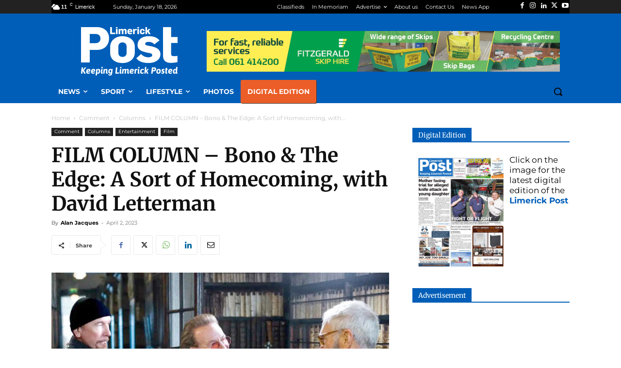

--- FILE ---
content_type: text/html; charset=UTF-8
request_url: https://www.limerickpost.ie/site/wp-admin/admin-ajax.php?td_theme_name=Newspaper&v=12.7.4
body_size: -522
content:
{"275885":241}